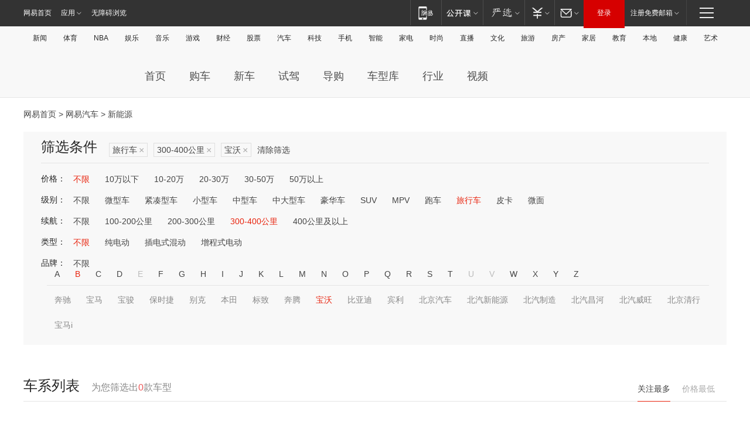

--- FILE ---
content_type: text/html;charset=GBK
request_url: http://product.auto.163.com/energy_api/getEnergySeriesList.action?callback=jQuery17206048083050739737_1768824562345&price=&type=trav&duration=300-400&energy=&brandName=18326&orderType=0&size=20&page=1&_=1768824562351
body_size: 311
content:
jQuery17206048083050739737_1768824562345({"total":0,"statusDesc":"","pageTotal":0,"statusValue":"","count":0,"pageSize":0,"page":0,"params":{"brandName":"18326","duration":"300-400","energy":"","order":["heat_value desc"],"orderType":0,"price":"","query":["newpower:true","cartype_search:旅行车","duration_max:[300 TO 400]","brand_name:宝沃","brand_id:18326"],"type":"trav"},"statusCode":"000"})

--- FILE ---
content_type: text/html;charset=GBK
request_url: http://product.auto.163.com/energy_api/getEnergySeriesList.action?callback=jQuery17206048083050739737_1768824562346&price=&type=trav&duration=300-400&energy=&brandName=18326&orderType=1&size=20&page=1&_=1768824562365
body_size: 312
content:
jQuery17206048083050739737_1768824562346({"total":0,"statusDesc":"","pageTotal":0,"statusValue":"","count":0,"pageSize":0,"page":0,"params":{"brandName":"18326","duration":"300-400","energy":"","order":["price_min asc"],"orderType":1,"price":"","query":["newpower:true","cartype_search:旅行车","duration_max:[300 TO 400]","brand_name:宝沃","brand_id:18326"],"type":"trav"},"statusCode":"000"})